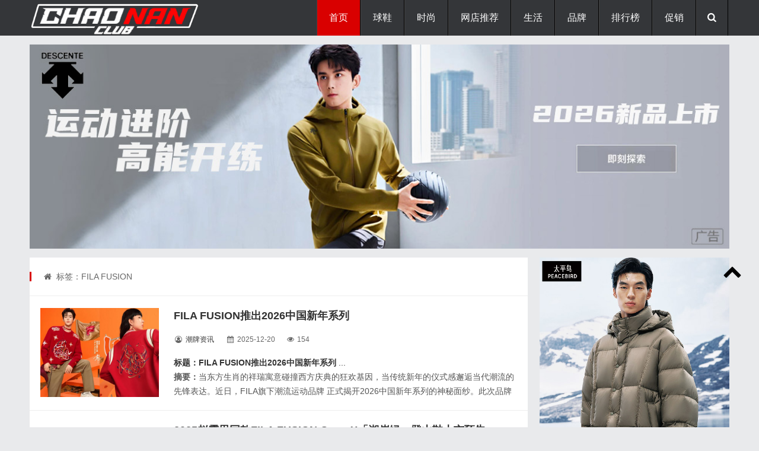

--- FILE ---
content_type: text/html; charset=utf-8
request_url: http://www.chaonanclub.com/tags.php?/FILA+FUSION/
body_size: 16990
content:
<!DOCTYPE html>
<html lang="zh-CN">
<head>
<meta http-equiv="Content-Type" content="text/html; charset=utf-8" />
<meta http-equiv="Cache-Control" content="no-transform"/>
<meta http-equiv="X-UA-Compatible" content="IE=edge,chrome=1"/>
<meta name="viewport" content="width=device-width, initial-scale=1.0, maximum-scale=1.0">
<title>FILA FUSION怎么样？FILA FUSION最新消息及FILA FUSION图片_潮男网 </title>
<meta name="keywords" content="FILA FUSION" />
<meta name="description" content="" />
<link rel="stylesheet" type="text/css" href="/skin/css/main.css" media="screen"/>
<link rel="stylesheet" href="/skin/css/fontello.css"/>
<!--[if IE 7]><link rel="stylesheet" href="/skin/css/fontello-ie7.css"><![endif]-->
<link rel="stylesheet" href="/skin/css/animate.css"/>
<!--[if lt IE 9]>
<script type="text/javascript" src="/skin/js/html5-css3.js"></script>
<![endif]-->
<script type="text/javascript" src="/skin/js/jquery-1.11.0.min.js"></script>
<link href="/skin/css/prettify.css" rel="stylesheet" type="text/css" />
<script src="/skin/js/prettify.js" type="text/javascript"></script>
<script src="/skin/js/common_tpl.js" type="text/javascript"></script>
<script type="text/javascript" src="/skin/js/wow.js"></script>
<script>new WOW().init();</script>
<script type="text/javascript" src="/skin/js/leonhere.js"></script>
<style type="text/css">
<!--
.STYLE2 {
	font-size: x-large;
	font-weight: bold;
}
.STYLE4 {font-size: 18px}
-->
</style>
</head>
<body>
<header class="header">

  <div class="inner">
     
    <div class="logo animated fadeInLeft"> 

      <p><a href="/index.html" title="潮男网|小众时尚网站-分享潮牌球鞋联名情报及品牌新品上市预告"><img src="/skin/img/logo.png" alt="潮男网|小众时尚网站-分享潮牌球鞋联名情报及品牌新品上市预告" width="275" height="55" border="0"/></a></p>
    </div>
    <div class="top-other">
      <ul>
        <li><i class="icon-menu"></i></li>
        <li><i class="icon-search"></i></li>


      </ul>
    </div>
    <nav class="nav">
      <div class="menu">
        <ul>
          <li class="current"><a href="/index.html" >首页</a> </li>
          <li class="common "><a href="/qiuxie/" >球鞋</a>
            <ul class="sub-nav">
            
              <li><a href="/lanqiuxie/">篮球鞋</a></li>
            
              <li><a href="/fanbuxie/">帆布鞋</a></li>
            
              <li><a href="/yundongxie/">运动鞋</a></li>
            
              <li><a href="/banxie/">板鞋</a></li>
            
              <li><a href="/paoxie/">跑鞋</a></li>
              
            </ul>
          </li><li class="common "><a href="/shishang/" >时尚</a>
            <ul class="sub-nav">
            
              <li><a href="/chaopaizixun/">潮牌资讯</a></li>
            
              <li><a href="/yundongzhuangbei/">运动户外</a></li>
            
              <li><a href="/chuanda/">潮流穿搭</a></li>
              
            </ul>
          </li><li class="common "><a href="/wangdiandaquan/" >网店推荐</a>
            <ul class="sub-nav">
            
              <li><a href="/shuangshiyihuodong/">好店推荐</a></li>
            
              <li><a href="/nvzhuangwangdian/">女装品牌网店</a></li>
            
              <li><a href="/chaopaiwangdian/">潮牌网店</a></li>
            
              <li><a href="/wangdiandaquan/nanzhuangwangdian/">男装品牌网店</a></li>
            
              <li><a href="/wangdiandaquan/yundongpindian/">运动品牌网店</a></li>
            
              <li><a href="/wangdiandaquan/shechipinpai/">奢侈品牌网店</a></li>
            
              <li><a href="/wangdiandaquan/xiexuewangdian/">鞋靴品牌网店</a></li>
            
              <li><a href="/wangdiandaquan/haitaowangdian/">海淘网店</a></li>
            
              <li><a href="/wangdiandaquan/huwaiwangdian/">户外品牌网店</a></li>
            
              <li><a href="/wangdiandaquan/wanbiaopinpaiwangdian/">腕表品牌网店</a></li>
            
              <li><a href="/shuangshiyihuodong/meizhuangpinpaiwangdian/">美妆品牌网店</a></li>
              
            </ul>
          </li><li class="common "><a href="/chaoliushenghuo/" >生活</a>
            <ul class="sub-nav">
            
              <li><a href="/wanbiao/">腕表</a></li>
            
              <li><a href="/keji/">科技</a></li>
            
              <li><a href="/qiche/">汽车</a></li>
            
              <li><a href="/tandian/">探店</a></li>
            
              <li><a href="/yinshi/">饮食</a></li>
            
              <li><a href="/jiaju/">家居</a></li>
            
              <li><a href="/yule/">娱乐</a></li>
            
              <li><a href="/wanwu/">玩物</a></li>
              
            </ul>
          </li><li class="common "><a href="/shangxun/" >品牌</a>
            <ul class="sub-nav">
            
              <li><a href="/pinpaixinwen/">品牌资讯</a></li>
            
              <li><a href="/shangxun/shangyecaijing/">商业财经</a></li>
            
              <li><a href="/xianchanghuodong/">活动现场</a></li>
            
              <li><a href="/xinpinfabu/">新品发布</a></li>
              
            </ul>
          </li><li class="common "><a href="/zhongcao/" >排行榜</a>
            <ul class="sub-nav">
            
              <li><a href="/paixingbang/">淘宝神店榜</a></li>
            
              <li><a href="/zhongcao/tianmiaobangdan/">天猫榜单</a></li>
              
            </ul>
          </li><li class="common "><a href="/zhongcao/xianshanghuodong/" >促销</a>
            <ul class="sub-nav">
            
              <li><a href="/zhongcao/xianshanghuodong/tianmiao/">天猫促销</a></li>
            
              <li><a href="/zhongcao/xianshanghuodong/jingdong/">京东促销</a></li>
            
              <li><a href="/zhongcao/xianshanghuodong/pinduoduo/">拼多多促销</a></li>
              
            </ul>
          </li> 
        </ul>
      </div>
    </nav>
    <div class="clear"></div>
  </div>
  

</header>
<div class="search-bg" >
  <div class="inner">
    <div class="search-form">
    <form name="formsearch" method="get" action="/plus/search.php">
        <input type="hidden" name="kwtype" value="0" />        
        <input type="text" class="s" name="q" id="q" value="" placeholder="输入关键词搜索..."/>
        <button type="submit" name="s"><i class="icon-search"></i></button>
      </form>
    </div>
    <div class="tagscloud"> <span>快捷搜索：</span> 　<a href='/plus/search.php?keyword=%E8%BF%AA%E6%A1%91%E7%89%B9'>迪桑特</a> 　<a href='/plus/search.php?keyword=%E4%BA%9A%E7%91%9F%E5%A3%AB'>亚瑟士</a> 　<a href='/plus/search.php?keyword=%E7%B4%A2%E5%BA%B7%E5%B0%BC'>索康尼</a> 　<a href='/plus/search.php?keyword=whoosis'>whoosis</a> 　<a href='/plus/search.php?keyword=%E9%AA%86%E9%A9%BC'>骆驼</a> 　<a href='/plus/search.php?keyword=medm'>medm</a> 　<a href='/plus/search.php?keyword=%E5%87%AF%E4%B9%90%E7%9F%B3'>凯乐石</a> 　<a href='/plus/search.php?keyword=bape'>bape</a>   </div>
  </div>
</div>
<div class="blank"></div>
<div class="inner topad animated fadeIn"> 
  <p align="center">
              <a href="/plus/view.php?aid=4020" target="_blank" rel="nofollow"><img src="/uploads/allimg/260117/2-26011G60139.jpg" /></a> </p>


</div>
<div class="inner container">
  <main class="main">
    <div class="content">
      <div class="breadcrumb"> <span> <i class="icon-home"></i> 标签：FILA FUSION</span> </div>
      <section class="section wow fadeIn">
        <div class="thumbnail"> <a href="/chaopaizixun/10044.html" title="FILA FUSION推出2026中国新年系列" target="_blank"><img src="/uploads/allimg/251220/2-251220163346.jpg" alt="FILA FUSION推出2026中国新年系列"/></a> </div>
        <h2><strong><a href="/chaopaizixun/10044.html" title="FILA FUSION推出2026中国新年系列" target="_blank" class="STYLE2 STYLE4">FILA FUSION推出2026中国新年系列</a> </strong></h2>
        <div class="postmeta"> <span><i class="icon-user-circle-o"></i> <a><a href="/chaopaizixun/" target="_blank" title="潮牌资讯">潮牌资讯</a></a></span> <span><i class="icon-calendar"></i>
          <time>2025-12-20</time>
          </span> <span><i class="icon-eye"></i> 154 </span></div>
        <div class="excerpt">
    <p><a href="/chaopaizixun/10044.html" target="_blank" title="当东方生肖的祥瑞寓意碰撞西方庆典的狂欢基因，当传统新年的仪式感邂逅当代潮流的先锋表达。近日，FILA旗下潮流运动品牌 正式揭开2026中国新年系列的神秘面纱。此次品牌特邀法国知名艺术家 Dimitri Rybaltchenko 联袂共创，以农历马年为灵感核心，将意大利锡耶纳赛马节的自由激情与东方文化中骏马象征的奋进精神深度交融，一场跨越国界的 贵气 美学对话就此启幕，为年轻一代打造兼具国际视野与奢华质感的新年摩登衣橱。 作为曾为 Herms、Dior、Fendi 等顶级奢侈品牌操刀的艺术家，Dimitri Rybaltchenko 为本次系列注入了独树一帜的创作视角。他跳出传统生肖设计的桎梏，让奔驰的缰绳挣脱固有印象，奔赴自由驰骋的旷野，将赛马节的竞技热血与庆典氛围，解构为流动的线条与鲜活的视觉符号。品牌标识 FILA FUSION 在他的匠心演绎下焕发新生，广场、骑手"><span class="STYLE8"><strong>标题：FILA FUSION推出2026中国新年系列</strong> ... </span></a><br />
	<strong>摘要：</strong>当东方生肖的祥瑞寓意碰撞西方庆典的狂欢基因，当传统新年的仪式感邂逅当代潮流的先锋表达。近日，FILA旗下潮流运动品牌 正式揭开2026中国新年系列的神秘面纱。此次品牌特邀法国知名艺术家 Dimitri Rybaltchenko 联袂共创，以农历马年为灵感核心，将意大利锡耶纳赛马节的自由激情与东方文化中骏马象征的奋进精神深度交融，一场跨越国界的 贵气 美学对话就此启幕，为年轻一代打造兼具国际视野与奢华质感的新年摩登衣橱。 作为曾为 Herms、Dior、Fendi 等顶级奢侈品牌操刀的艺术家，Dimitri Rybaltchenko 为本次系列注入了独树一帜的创作视角。他跳出传统生肖设计的桎梏，让奔驰的缰绳挣脱固有印象，奔赴自由驰骋的旷野，将赛马节的竞技热血与庆典氛围，解构为流动的线条与鲜活的视觉符号。品牌标识 FILA FUSION 在他的匠心演绎下焕发新生，广场、骑手 

        </div>
      </section><section class="section wow fadeIn">
        <div class="thumbnail"> <a href="/yundongxie/9396.html" title="2025赵露思同款FILA FUSION ComoX「湖岸绿」登山鞋上市预告" target="_blank"><img src="/uploads/allimg/250913/2-250913120P5.jpg" alt="2025赵露思同款FILA FUSION ComoX「湖岸绿」登山鞋上市预告"/></a> </div>
        <h2><strong><a href="/yundongxie/9396.html" title="2025赵露思同款FILA FUSION ComoX「湖岸绿」登山鞋上市预告" target="_blank" class="STYLE2 STYLE4">2025赵露思同款FILA FUSION ComoX「湖岸绿」登山鞋上市预告</a> </strong></h2>
        <div class="postmeta"> <span><i class="icon-user-circle-o"></i> <a><a href="/yundongxie/" target="_blank" title="运动鞋">运动鞋</a></a></span> <span><i class="icon-calendar"></i>
          <time>2025-09-13</time>
          </span> <span><i class="icon-eye"></i> 227 </span></div>
        <div class="excerpt">
    <p><a href="/yundongxie/9396.html" target="_blank" title="9月14日，FILA「斐乐」旗下潮流支线 FILA FUSION 2025年全新赵露思同款「湖岸绿」配色 ComoX 系列湖系户外鞋将登陆品牌天猫官方旗舰店发售。这款鞋不仅是全球知名设计师 ROBBIE FULLER 加盟 FILA FUSI"><span class="STYLE8"><strong>标题：2025赵露思同款FILA FUSION ComoX「湖岸绿」登山鞋上市预告</strong> ... </span></a><br />
	<strong>摘要：</strong>9月14日，FILA「斐乐」旗下潮流支线 FILA FUSION 2025年全新赵露思同款「湖岸绿」配色 ComoX 系列湖系户外鞋将登陆品牌天猫官方旗舰店发售。这款鞋不仅是全球知名设计师 ROBBIE FULLER 加盟 FILA FUSI 

        </div>
      </section><section class="section wow fadeIn">
        <div class="thumbnail"> <a href="/yundongxie/9360.html" title="FILA FUSION熔岩鞋怎么样？值得买吗？" target="_blank"><img src="/uploads/allimg/250910/2-250910151317.jpg" alt="FILA FUSION熔岩鞋怎么样？值得买吗？"/></a> </div>
        <h2><strong><a href="/yundongxie/9360.html" title="FILA FUSION熔岩鞋怎么样？值得买吗？" target="_blank" class="STYLE2 STYLE4">FILA FUSION熔岩鞋怎么样？值得买吗？</a> </strong></h2>
        <div class="postmeta"> <span><i class="icon-user-circle-o"></i> <a><a href="/yundongxie/" target="_blank" title="运动鞋">运动鞋</a></a></span> <span><i class="icon-calendar"></i>
          <time>2025-09-10</time>
          </span> <span><i class="icon-eye"></i> 314 </span></div>
        <div class="excerpt">
    <p><a href="/yundongxie/9360.html" target="_blank" title="FILA「斐乐」旗下潮流子品牌FILA FUSION打造的户外越野潮鞋QD96熔岩鞋自上市以来受到不少学生党们的关注，目前其在品牌天猫官方旗舰店的单店销量已经达到2000+。那么FILA FUSION熔岩鞋到底 怎么样，值得买吗？大家先跟随小编一起来认识下这双潮鞋吧。 友情提示 ：入手链接在文末，不知道去哪买的小伙伴可点击文末的按钮即可获取链接~！ 潮流鞋履的 出圈密码，从来离不开 经典传承 与 创新表达 的平衡，QD96 熔岩鞋恰好精准踩中了这一痛点。 其设计根基深植于 FILA 的历史档案 以 1996 年经典跑步鞋款 QUAD 为原型，保留了那个年代标志性的流畅廓形：略宽的鞋头、利落的鞋身线条，自带 90 年代运动风潮的怀旧滤镜，轻松适配当下年轻人追捧的 复古回潮 审美。而真正让它跳出 普通复古鞋 框架的，是贯穿始终的 火山灵感 设计。 鞋面处的圆形标识并非随"><span class="STYLE8"><strong>标题：FILA FUSION熔岩鞋怎么样？值得买吗？</strong> ... </span></a><br />
	<strong>摘要：</strong>FILA「斐乐」旗下潮流子品牌FILA FUSION打造的户外越野潮鞋QD96熔岩鞋自上市以来受到不少学生党们的关注，目前其在品牌天猫官方旗舰店的单店销量已经达到2000+。那么FILA FUSION熔岩鞋到底 怎么样，值得买吗？大家先跟随小编一起来认识下这双潮鞋吧。 友情提示 ：入手链接在文末，不知道去哪买的小伙伴可点击文末的按钮即可获取链接~！ 潮流鞋履的 出圈密码，从来离不开 经典传承 与 创新表达 的平衡，QD96 熔岩鞋恰好精准踩中了这一痛点。 其设计根基深植于 FILA 的历史档案 以 1996 年经典跑步鞋款 QUAD 为原型，保留了那个年代标志性的流畅廓形：略宽的鞋头、利落的鞋身线条，自带 90 年代运动风潮的怀旧滤镜，轻松适配当下年轻人追捧的 复古回潮 审美。而真正让它跳出 普通复古鞋 框架的，是贯穿始终的 火山灵感 设计。 鞋面处的圆形标识并非随 

        </div>
      </section><section class="section wow fadeIn">
        <div class="thumbnail"> <a href="/chuanda/9030.html" title="FILA FUSION新品：赵露思、章昊演绎URBAN TECH系列新机服" target="_blank"><img src="/uploads/allimg/250806/2-250P60Z420.jpg" alt="FILA FUSION新品：赵露思、章昊演绎URBAN TECH系列新机服"/></a> </div>
        <h2><strong><a href="/chuanda/9030.html" title="FILA FUSION新品：赵露思、章昊演绎URBAN TECH系列新机服" target="_blank" class="STYLE2 STYLE4">FILA FUSION新品：赵露思、章昊演绎URBAN TECH系列新机服</a> </strong></h2>
        <div class="postmeta"> <span><i class="icon-user-circle-o"></i> <a><a href="/chuanda/" target="_blank" title="潮流穿搭">潮流穿搭</a></a></span> <span><i class="icon-calendar"></i>
          <time>2025-08-06</time>
          </span> <span><i class="icon-eye"></i> 178 </span></div>
        <div class="excerpt">
    <p><a href="/chuanda/9030.html" target="_blank" title="2025年7月29日，FILA 旗下潮流运动品牌 FILA FUSION 全新 URBAN TECH 系列重磅登场。赵露思与章昊的联袂演绎，不仅让新机服与机能伞裤成为焦点，更以「都市机能风」的革新表达，重新定义了潮流与功能的融合边界。 友情提示 ：入手链接在文末，不知道去哪买的小伙伴可点击文末的按钮即可获取链接~！ FILA FUSION代言人赵露思演绎URBAN TECH系列新机服 传统机能风总难逃「硬核工具感」的桎梏，而 URBAN TECH 系列的新机服，率先撕开了这条刻板裂缝。以「弧形拼色」为视觉锚点，流动的色彩线条打破了机能单品的冷硬基调，让科技感与街头潮味产生奇妙化学反应 这不是简单的服装设计，而是为都市探索者量身打造的「多场景作战装备」。 FILA FUSION潮流品牌大使章昊演绎URBAN TECH系列新机服 面料的选择堪称教科书级别的「科技赋能」：男款新机服采用 CORDURA 科技"><span class="STYLE8"><strong>标题：FILA FUSION新品：赵露思、章昊演绎URBAN TECH系列新机服</strong> ... </span></a><br />
	<strong>摘要：</strong>2025年7月29日，FILA 旗下潮流运动品牌 FILA FUSION 全新 URBAN TECH 系列重磅登场。赵露思与章昊的联袂演绎，不仅让新机服与机能伞裤成为焦点，更以「都市机能风」的革新表达，重新定义了潮流与功能的融合边界。 友情提示 ：入手链接在文末，不知道去哪买的小伙伴可点击文末的按钮即可获取链接~！ FILA FUSION代言人赵露思演绎URBAN TECH系列新机服 传统机能风总难逃「硬核工具感」的桎梏，而 URBAN TECH 系列的新机服，率先撕开了这条刻板裂缝。以「弧形拼色」为视觉锚点，流动的色彩线条打破了机能单品的冷硬基调，让科技感与街头潮味产生奇妙化学反应 这不是简单的服装设计，而是为都市探索者量身打造的「多场景作战装备」。 FILA FUSION潮流品牌大使章昊演绎URBAN TECH系列新机服 面料的选择堪称教科书级别的「科技赋能」：男款新机服采用 CORDURA 科技 

        </div>
      </section><section class="section wow fadeIn">
        <div class="thumbnail"> <a href="/paoxie/8725.html" title="斐乐新鞋：2025秋季新款GLACIER冰川系列越野跑鞋上市" target="_blank"><img src="/uploads/allimg/250711/2-250G1110526.jpg" alt="斐乐新鞋：2025秋季新款GLACIER冰川系列越野跑鞋上市"/></a> </div>
        <h2><strong><a href="/paoxie/8725.html" title="斐乐新鞋：2025秋季新款GLACIER冰川系列越野跑鞋上市" target="_blank" class="STYLE2 STYLE4">斐乐新鞋：2025秋季新款GLACIER冰川系列越野跑鞋上市</a> </strong></h2>
        <div class="postmeta"> <span><i class="icon-user-circle-o"></i> <a><a href="/paoxie/" target="_blank" title="跑鞋">跑鞋</a></a></span> <span><i class="icon-calendar"></i>
          <time>2025-07-11</time>
          </span> <span><i class="icon-eye"></i> 157 </span></div>
        <div class="excerpt">
    <p><a href="/paoxie/8725.html" target="_blank" title="7月10日，FILA「斐乐」旗下潮牌线 FILA FUSION 打造的2025 年秋季新款 GLACIER 冰川系列越野跑鞋正式上架发售！这双鞋一上架就自带话题，毕竟它可是用 潮酷无界 的设计，把街头穿搭的可能性玩出了新花样。 友情提示 ：入手链接在文末，不知道去哪买的小伙伴可点击文末的按钮即可获取链接~！ 要说这双鞋最吸睛的地方，还得从设计灵感说起。设计师们盯着户外冰川地貌里的各种自然元素找灵感，硬是把冰川的灵动和硬朗揉进了鞋子里。颜色搭配更是绝了。主色调用了薰衣草紫，一眼看去就很抓眼球；再配上酷黑、浅灰和亮橙，几种颜色撞在一起，层次感立马出来了，潮流范儿足足的。你看那紫色的网布鞋面，像蒙了层 呼吸感滤镜，又通透又轻盈，透气性能没话说；鞋头盖着浅灰的磨砂皮革，不光耐磨，还多了份质感，像给双脚加了层 防护甲；黑色框"><span class="STYLE8"><strong>标题：斐乐新鞋：2025秋季新款GLACIER冰川系列越野跑鞋上市</strong> ... </span></a><br />
	<strong>摘要：</strong>7月10日，FILA「斐乐」旗下潮牌线 FILA FUSION 打造的2025 年秋季新款 GLACIER 冰川系列越野跑鞋正式上架发售！这双鞋一上架就自带话题，毕竟它可是用 潮酷无界 的设计，把街头穿搭的可能性玩出了新花样。 友情提示 ：入手链接在文末，不知道去哪买的小伙伴可点击文末的按钮即可获取链接~！ 要说这双鞋最吸睛的地方，还得从设计灵感说起。设计师们盯着户外冰川地貌里的各种自然元素找灵感，硬是把冰川的灵动和硬朗揉进了鞋子里。颜色搭配更是绝了。主色调用了薰衣草紫，一眼看去就很抓眼球；再配上酷黑、浅灰和亮橙，几种颜色撞在一起，层次感立马出来了，潮流范儿足足的。你看那紫色的网布鞋面，像蒙了层 呼吸感滤镜，又通透又轻盈，透气性能没话说；鞋头盖着浅灰的磨砂皮革，不光耐磨，还多了份质感，像给双脚加了层 防护甲；黑色框 

        </div>
      </section><section class="section wow fadeIn">
        <div class="thumbnail"> <a href="/chaopaizixun/7877.html" title="FILA FUSION x DUCATI联名系列震撼发布" target="_blank"><img src="/uploads/allimg/250326/2-250326125517.jpg" alt="FILA FUSION x DUCATI联名系列震撼发布"/></a> </div>
        <h2><strong><a href="/chaopaizixun/7877.html" title="FILA FUSION x DUCATI联名系列震撼发布" target="_blank" class="STYLE2 STYLE4">FILA FUSION x DUCATI联名系列震撼发布</a> </strong></h2>
        <div class="postmeta"> <span><i class="icon-user-circle-o"></i> <a><a href="/chaopaizixun/" target="_blank" title="潮牌资讯">潮牌资讯</a></a></span> <span><i class="icon-calendar"></i>
          <time>2025-03-26</time>
          </span> <span><i class="icon-eye"></i> 210 </span></div>
        <div class="excerpt">
    <p><a href="/chaopaizixun/7877.html" target="_blank" title="潮流运动品牌FILA FUSION正式揭晓其先锋线EXTREME RED的跨界企划，携手意大利顶级摩托车品牌DUCATI推出限量联名系列。此次合作将赛道基因与都市潮流完美融合，以极具颠覆性的设计语言打造出涵盖鞋履、服饰及配饰的全品类单品，标志着FILA FUSION正式进军先锋时尚领域。 作为FILA旗下的潮流支线，FILA FUSION始终秉持经典运动美学功能性设计的核心理念。面对年轻化、多元化的消费趋势，品牌特别推出EXTREME RED先锋线，旨在通过大胆创新的设计与前沿面料技术，为Z世代消费者提供兼具运动性能与高端质感的潮流装备。此次与DUCATI的跨界合作，正是FILA FUSION先锋赛道战略的重要里程碑。 此次联名系列深度融合了DUCATI标志性的赛道元素与FILA FUSION的美学基因。鞋款采用不对称解构设计，将DUCATI经典红黑配色与碳纤维纹理相结合，搭载ENERGYMAX缓震中底，实现运动"><span class="STYLE8"><strong>标题：FILA FUSION x DUCATI联名系列震撼发布</strong> ... </span></a><br />
	<strong>摘要：</strong>潮流运动品牌FILA FUSION正式揭晓其先锋线EXTREME RED的跨界企划，携手意大利顶级摩托车品牌DUCATI推出限量联名系列。此次合作将赛道基因与都市潮流完美融合，以极具颠覆性的设计语言打造出涵盖鞋履、服饰及配饰的全品类单品，标志着FILA FUSION正式进军先锋时尚领域。 作为FILA旗下的潮流支线，FILA FUSION始终秉持经典运动美学功能性设计的核心理念。面对年轻化、多元化的消费趋势，品牌特别推出EXTREME RED先锋线，旨在通过大胆创新的设计与前沿面料技术，为Z世代消费者提供兼具运动性能与高端质感的潮流装备。此次与DUCATI的跨界合作，正是FILA FUSION先锋赛道战略的重要里程碑。 此次联名系列深度融合了DUCATI标志性的赛道元素与FILA FUSION的美学基因。鞋款采用不对称解构设计，将DUCATI经典红黑配色与碳纤维纹理相结合，搭载ENERGYMAX缓震中底，实现运动 

        </div>
      </section><section class="section wow fadeIn">
        <div class="thumbnail"> <a href="/pinpaixinwen/7760.html" title="FILA FUSION官宣章昊成为潮流品牌大使" target="_blank"><img src="/uploads/allimg/250312/2-250312131342.jpg" alt="FILA FUSION官宣章昊成为潮流品牌大使"/></a> </div>
        <h2><strong><a href="/pinpaixinwen/7760.html" title="FILA FUSION官宣章昊成为潮流品牌大使" target="_blank" class="STYLE2 STYLE4">FILA FUSION官宣章昊成为潮流品牌大使</a> </strong></h2>
        <div class="postmeta"> <span><i class="icon-user-circle-o"></i> <a><a href="/pinpaixinwen/" target="_blank" title="品牌资讯">品牌资讯</a></a></span> <span><i class="icon-calendar"></i>
          <time>2025-03-12</time>
          </span> <span><i class="icon-eye"></i> 407 </span></div>
        <div class="excerpt">
    <p><a href="/pinpaixinwen/7760.html" target="_blank" title="近日，FILA FUSION官方宣布新生代全能偶像章昊加入其潮流大家庭，担任潮流品牌大使，并携手发布URBAN TECH系列新一季「溪」有人类大片。 作为首位在韩国C位出道的中国艺人，章昊在国际舞台上备受瞩目，以其音乐与舞台上的全能ACE魅力，与FILA FUSION探索都市潮流的理念不谋而合。此次合作，也是章昊首个个人服饰类代言，两者的结合，完美诠释了「STAY IN FUSION 万变因我」的品牌精神。 FILA FUSION自2023年推出URBAN TECH新机服系列，通过探索都市青年的生活方式与潮流需求，强化了「潮流穿搭+功能性」的新机能赛道。本季新品以「溪」有人类为主题，将探索精神与Z世代的潮流态度巧妙融合，为年轻消费者打造自由表达的潮流轻户外体验。 章昊身着URBAN TECH「溪」有套装搭配BUZZARD II陨石鞋2代，演绎春日潮流机能感。新品采用DERMIZAX防水透湿科技，确保在雨水"><span class="STYLE8"><strong>标题：FILA FUSION官宣章昊成为潮流品牌大使</strong> ... </span></a><br />
	<strong>摘要：</strong>近日，FILA FUSION官方宣布新生代全能偶像章昊加入其潮流大家庭，担任潮流品牌大使，并携手发布URBAN TECH系列新一季「溪」有人类大片。 作为首位在韩国C位出道的中国艺人，章昊在国际舞台上备受瞩目，以其音乐与舞台上的全能ACE魅力，与FILA FUSION探索都市潮流的理念不谋而合。此次合作，也是章昊首个个人服饰类代言，两者的结合，完美诠释了「STAY IN FUSION 万变因我」的品牌精神。 FILA FUSION自2023年推出URBAN TECH新机服系列，通过探索都市青年的生活方式与潮流需求，强化了「潮流穿搭+功能性」的新机能赛道。本季新品以「溪」有人类为主题，将探索精神与Z世代的潮流态度巧妙融合，为年轻消费者打造自由表达的潮流轻户外体验。 章昊身着URBAN TECH「溪」有套装搭配BUZZARD II陨石鞋2代，演绎春日潮流机能感。新品采用DERMIZAX防水透湿科技，确保在雨水 

        </div>
      </section><section class="section wow fadeIn">
        <div class="thumbnail"> <a href="/yundongxie/6641.html" title="未来感潮鞋！全新FILA FUSION TI-22异钛鞋上市" target="_blank"><img src="/uploads/allimg/231207/2-23120G32608.jpg" alt="未来感潮鞋！全新FILA FUSION TI-22异钛鞋上市"/></a> </div>
        <h2><strong><a href="/yundongxie/6641.html" title="未来感潮鞋！全新FILA FUSION TI-22异钛鞋上市" target="_blank" class="STYLE2 STYLE4">未来感潮鞋！全新FILA FUSION TI-22异钛鞋上市</a> </strong></h2>
        <div class="postmeta"> <span><i class="icon-user-circle-o"></i> <a><a href="/yundongxie/" target="_blank" title="运动鞋">运动鞋</a></a></span> <span><i class="icon-calendar"></i>
          <time>2023-12-07</time>
          </span> <span><i class="icon-eye"></i> 288 </span></div>
        <div class="excerpt">
    <p><a href="/yundongxie/6641.html" target="_blank" title="FILA FUSION TI-22异钛鞋多少钱？值得买吗？ 运动时尚品牌 FILA FUSION 全新潮鞋TI-22 迎来上架发售。 这双FILA FUSION TI-22 异钛鞋以未来建筑与飞船流线方圆造型为灵感，用简洁线条打造机械的金属质感，独具先锋机能美学，演绎超现实未来主义风格。 TI 钛是 T1-22 异钛鞋透过设计语言演绎的关键元素，TI 钛元素柔韧可变型且具有光泽质感，超高融合度使其几乎可融合任何金属，与 FILA FUSION STAY IN FUSION 万变因我，多元融合的品牌理念充分契合。 该款FILA FUSION TI-22 异钛鞋将有多达 6 款配色可选，包括：迷踪绿、光轮绿、幻光粉、废墟棕、湮灭黑、圣诞色；其中，迷踪绿与幻光粉融入了奇幻夜光特效，完美诠释对于未来感潮鞋的更多想象，并给穿搭赋予丰富的可能性。 FILA FUSION TI-22 异钛鞋整体造型以充满幻想的钛基生物骨架为基础，围绕机械骨架的交错重组大胆"><span class="STYLE8"><strong>标题：未来感潮鞋！全新FILA FUSION TI-22异钛鞋上市</strong> ... </span></a><br />
	<strong>摘要：</strong>FILA FUSION TI-22异钛鞋多少钱？值得买吗？ 运动时尚品牌 FILA FUSION 全新潮鞋TI-22 迎来上架发售。 这双FILA FUSION TI-22 异钛鞋以未来建筑与飞船流线方圆造型为灵感，用简洁线条打造机械的金属质感，独具先锋机能美学，演绎超现实未来主义风格。 TI 钛是 T1-22 异钛鞋透过设计语言演绎的关键元素，TI 钛元素柔韧可变型且具有光泽质感，超高融合度使其几乎可融合任何金属，与 FILA FUSION STAY IN FUSION 万变因我，多元融合的品牌理念充分契合。 该款FILA FUSION TI-22 异钛鞋将有多达 6 款配色可选，包括：迷踪绿、光轮绿、幻光粉、废墟棕、湮灭黑、圣诞色；其中，迷踪绿与幻光粉融入了奇幻夜光特效，完美诠释对于未来感潮鞋的更多想象，并给穿搭赋予丰富的可能性。 FILA FUSION TI-22 异钛鞋整体造型以充满幻想的钛基生物骨架为基础，围绕机械骨架的交错重组大胆 

        </div>
      </section><section class="section wow fadeIn">
        <div class="thumbnail"> <a href="/chuanda/5830.html" title="丁禹兮少年感穿搭！多巴胺男孩上线" target="_blank"><img src="/uploads/allimg/230709/2-230F91P511.jpg" alt="丁禹兮少年感穿搭！多巴胺男孩上线"/></a> </div>
        <h2><strong><a href="/chuanda/5830.html" title="丁禹兮少年感穿搭！多巴胺男孩上线" target="_blank" class="STYLE2 STYLE4">丁禹兮少年感穿搭！多巴胺男孩上线</a> </strong></h2>
        <div class="postmeta"> <span><i class="icon-user-circle-o"></i> <a><a href="/chuanda/" target="_blank" title="潮流穿搭">潮流穿搭</a></a></span> <span><i class="icon-calendar"></i>
          <time>2023-07-09</time>
          </span> <span><i class="icon-eye"></i> 660 </span></div>
        <div class="excerpt">
    <p><a href="/chuanda/5830.html" target="_blank" title="男生多巴胺穿搭怎么穿更好看？今日丁禹兮多巴胺着装带你活力一夏。 清爽的夏日气息，打造舒适视觉感，属于少年的青春活力感扑面而来，这是谁的初恋男友。 服饰：FILAFUSION印花短袖衬衫"><span class="STYLE8"><strong>标题：丁禹兮少年感穿搭！多巴胺男孩上线</strong> ... </span></a><br />
	<strong>摘要：</strong>男生多巴胺穿搭怎么穿更好看？今日丁禹兮多巴胺着装带你活力一夏。 清爽的夏日气息，打造舒适视觉感，属于少年的青春活力感扑面而来，这是谁的初恋男友。 服饰：FILAFUSION印花短袖衬衫 

        </div>
      </section><section class="section wow fadeIn">
        <div class="thumbnail"> <a href="/chaopaizixun/5445.html" title="FILA FUSION和White Mountaineering全新联名系列曝光" target="_blank"><img src="/uploads/allimg/210325/2-210325204334.jpg" alt="FILA FUSION和White Mountaineering全新联名系列曝光"/></a> </div>
        <h2><strong><a href="/chaopaizixun/5445.html" title="FILA FUSION和White Mountaineering全新联名系列曝光" target="_blank" class="STYLE2 STYLE4">FILA FUSION和White Mountaineering全新联名系列曝光</a> </strong></h2>
        <div class="postmeta"> <span><i class="icon-user-circle-o"></i> <a><a href="/chaopaizixun/" target="_blank" title="潮牌资讯">潮牌资讯</a></a></span> <span><i class="icon-calendar"></i>
          <time>2021-03-25</time>
          </span> <span><i class="icon-eye"></i> 145 </span></div>
        <div class="excerpt">
    <p><a href="/chaopaizixun/5445.html" target="_blank" title="2021年3月25日报道： FILA FUSION「斐乐旗下潮流运动品牌」与White Mountaineering「日本户外品牌」联手合作将推出全新联名系列。 本次联名系列，从White Mountaineering品牌主理人相泽阳介对足球的热爱出发，在80年代的足球海报中汲取灵感，带来全新的街头系列，将运动竞技精神融入潮流，街头即是潮流竞技场，别具一格赢得潮流C位，助力Z世代街头玩咖#制胜潮流场# 。 FILA代言人蔡徐坤上身演绎潮流制胜风 此次FILA FUSION x White Mountaineering联名系列，通过运用插肩袖、V领、材质拼接等手法，展现灵感系列，结合意大利浪漫风格的FILA满印图案，以及日系特有的潮流版型，通过经典的黑、白、卡其色，结合创新设计的球队徽章作为细节点缀，完美融合时尚街头潮流感与足球文化，将实穿主义与复古文化相结合，带来全新潮流制胜风格。 此次联名系列运用了更多女性"><span class="STYLE8"><strong>标题：FILA FUSION和White Mountaineering全新联名系列曝光</strong> ... </span></a><br />
	<strong>摘要：</strong>2021年3月25日报道： FILA FUSION「斐乐旗下潮流运动品牌」与White Mountaineering「日本户外品牌」联手合作将推出全新联名系列。 本次联名系列，从White Mountaineering品牌主理人相泽阳介对足球的热爱出发，在80年代的足球海报中汲取灵感，带来全新的街头系列，将运动竞技精神融入潮流，街头即是潮流竞技场，别具一格赢得潮流C位，助力Z世代街头玩咖#制胜潮流场# 。 FILA代言人蔡徐坤上身演绎潮流制胜风 此次FILA FUSION x White Mountaineering联名系列，通过运用插肩袖、V领、材质拼接等手法，展现灵感系列，结合意大利浪漫风格的FILA满印图案，以及日系特有的潮流版型，通过经典的黑、白、卡其色，结合创新设计的球队徽章作为细节点缀，完美融合时尚街头潮流感与足球文化，将实穿主义与复古文化相结合，带来全新潮流制胜风格。 此次联名系列运用了更多女性 

        </div>
      </section><section class="section wow fadeIn">
        <div class="thumbnail"> <a href="/fanbuxie/5236.html" title="FILA FUSION发布全新POP系列帆布鞋" target="_blank"><img src="/uploads/allimg/210308/2-21030QJ358-51-lp.jpg" alt="FILA FUSION发布全新POP系列帆布鞋"/></a> </div>
        <h2><strong><a href="/fanbuxie/5236.html" title="FILA FUSION发布全新POP系列帆布鞋" target="_blank" class="STYLE2 STYLE4">FILA FUSION发布全新POP系列帆布鞋</a> </strong></h2>
        <div class="postmeta"> <span><i class="icon-user-circle-o"></i> <a><a href="/fanbuxie/" target="_blank" title="帆布鞋">帆布鞋</a></a></span> <span><i class="icon-calendar"></i>
          <time>2021-03-08</time>
          </span> <span><i class="icon-eye"></i> 152 </span></div>
        <div class="excerpt">
    <p><a href="/fanbuxie/5236.html" target="_blank" title="2021年3月8日报道： FILA FUSION正式推出全新POP鞋款，打造轻质舒适的潮流帆布鞋，从街头滑板运动中的点板动作获取灵感，将滑板运动中的街头精神理念运用到鞋款设计中，彰显无味常规、突破自我的精神理念。助力新时代青年们摆脱冬季沉重臃肿，肆意滑向阳光街头，舒适轻玩！ FILA FUSION POP鞋款不仅将街头滑板运动中的点板动作融入FILA FUSION品牌潮流运动风格中，更是将滑板运动"><span class="STYLE8"><strong>标题：FILA FUSION发布全新POP系列帆布鞋</strong> ... </span></a><br />
	<strong>摘要：</strong>2021年3月8日报道： FILA FUSION正式推出全新POP鞋款，打造轻质舒适的潮流帆布鞋，从街头滑板运动中的点板动作获取灵感，将滑板运动中的街头精神理念运用到鞋款设计中，彰显无味常规、突破自我的精神理念。助力新时代青年们摆脱冬季沉重臃肿，肆意滑向阳光街头，舒适轻玩！ FILA FUSION POP鞋款不仅将街头滑板运动中的点板动作融入FILA FUSION品牌潮流运动风格中，更是将滑板运动 

        </div>
      </section><section class="section wow fadeIn">
        <div class="thumbnail"> <a href="/yundongzhuangbei/5063.html" title="FILA FUSION发布全新滑板系列及服饰" target="_blank"><img src="/uploads/allimg/210224/2-2102241P542.jpg" alt="FILA FUSION发布全新滑板系列及服饰"/></a> </div>
        <h2><strong><a href="/yundongzhuangbei/5063.html" title="FILA FUSION发布全新滑板系列及服饰" target="_blank" class="STYLE2 STYLE4">FILA FUSION发布全新滑板系列及服饰</a> </strong></h2>
        <div class="postmeta"> <span><i class="icon-user-circle-o"></i> <a><a href="/yundongzhuangbei/" target="_blank" title="运动户外">运动户外</a></a></span> <span><i class="icon-calendar"></i>
          <time>2021-02-24</time>
          </span> <span><i class="icon-eye"></i> 179 </span></div>
        <div class="excerpt">
    <p><a href="/yundongzhuangbei/5063.html" target="_blank" title="2021年2月24日报道： FILA FUSION 正式发布全新滑板系列，打造2021春季最吸睛的搭配心机！本次FILA FUSION滑板系列聚焦莫阿布沙漠，将莫阿布的户外和山地作为设计元素，融入品牌运动潮流基因，以滑板运动挑战自我的精神为灵感，打造千禧一代的机能运动穿搭新风潮！ 本季FILA FUSION滑板系列服饰加入莫阿布沙漠沿途金色的阳光，翠绿的棕榈树及仙人掌等设计元素，将鲜艳明亮的翠绿色与橙黄色相结合，一扫冬天的沉闷气氛，完美地将滑板运动精神与亲近自然、融入自然的清新感相结合。 FILA FUSION全新滑板系列设计延续了品牌一贯的运动潮流风格，将运动性与机能风完美融合。女装部分的抽带设计凸显腰身，增强视觉冲击力，show出长板腰! 多功能口袋兼具设计感与实用性，增加服装机能。 FILA FUSION全新滑板系列为长板爱好者带来丰富穿搭选择，show出长板"><span class="STYLE8"><strong>标题：FILA FUSION发布全新滑板系列及服饰</strong> ... </span></a><br />
	<strong>摘要：</strong>2021年2月24日报道： FILA FUSION 正式发布全新滑板系列，打造2021春季最吸睛的搭配心机！本次FILA FUSION滑板系列聚焦莫阿布沙漠，将莫阿布的户外和山地作为设计元素，融入品牌运动潮流基因，以滑板运动挑战自我的精神为灵感，打造千禧一代的机能运动穿搭新风潮！ 本季FILA FUSION滑板系列服饰加入莫阿布沙漠沿途金色的阳光，翠绿的棕榈树及仙人掌等设计元素，将鲜艳明亮的翠绿色与橙黄色相结合，一扫冬天的沉闷气氛，完美地将滑板运动精神与亲近自然、融入自然的清新感相结合。 FILA FUSION全新滑板系列设计延续了品牌一贯的运动潮流风格，将运动性与机能风完美融合。女装部分的抽带设计凸显腰身，增强视觉冲击力，show出长板腰! 多功能口袋兼具设计感与实用性，增加服装机能。 FILA FUSION全新滑板系列为长板爱好者带来丰富穿搭选择，show出长板 

        </div>
      </section><section class="section wow fadeIn">
        <div class="thumbnail"> <a href="/chaopaizixun/5029.html" title="FILA FUSION by Kōki联名系列曝光" target="_blank"><img src="/uploads/allimg/210222/2-2102221H550.jpg" alt="FILA FUSION by Kōki联名系列曝光"/></a> </div>
        <h2><strong><a href="/chaopaizixun/5029.html" title="FILA FUSION by Kōki联名系列曝光" target="_blank" class="STYLE2 STYLE4">FILA FUSION by Kōki联名系列曝光</a> </strong></h2>
        <div class="postmeta"> <span><i class="icon-user-circle-o"></i> <a><a href="/chaopaizixun/" target="_blank" title="潮牌资讯">潮牌资讯</a></a></span> <span><i class="icon-calendar"></i>
          <time>2021-02-22</time>
          </span> <span><i class="icon-eye"></i> 248 </span></div>
        <div class="excerpt">
    <p><a href="/chaopaizixun/5029.html" target="_blank" title="2021年2月22日报道： 由FILA 潮流运动代言人Kōki「木村拓哉女儿」亲自参与设计的FILA FUSION by Kōki联名系列曝光。 该联名系列选取意大利亚历山德里亚市西西里岛上艺术家Gue改造的球场为灵感来源。 Gue仅用简单的线条和大胆的色块，就在球场上描绘出新的激情和富有韵律的生命力。 充分诠释Kōki,此次高甜助攻设计理念，联名款上身，投篮得分，释放球场甜心魅力。 FILA FUSION by Kok"><span class="STYLE8"><strong>标题：FILA FUSION by Kōki联名系列曝光</strong> ... </span></a><br />
	<strong>摘要：</strong>2021年2月22日报道： 由FILA 潮流运动代言人Kōki「木村拓哉女儿」亲自参与设计的FILA FUSION by Kōki联名系列曝光。 该联名系列选取意大利亚历山德里亚市西西里岛上艺术家Gue改造的球场为灵感来源。 Gue仅用简单的线条和大胆的色块，就在球场上描绘出新的激情和富有韵律的生命力。 充分诠释Kōki,此次高甜助攻设计理念，联名款上身，投篮得分，释放球场甜心魅力。 FILA FUSION by Kok 

        </div>
      </section><section class="section wow fadeIn">
        <div class="thumbnail"> <a href="/yundongzhuangbei/4895.html" title="FILA FUSION 2021全新棒球运动系列发布" target="_blank"><img src="/uploads/allimg/210122/2-210122204643.jpg" alt="FILA FUSION 2021全新棒球运动系列发布"/></a> </div>
        <h2><strong><a href="/yundongzhuangbei/4895.html" title="FILA FUSION 2021全新棒球运动系列发布" target="_blank" class="STYLE2 STYLE4">FILA FUSION 2021全新棒球运动系列发布</a> </strong></h2>
        <div class="postmeta"> <span><i class="icon-user-circle-o"></i> <a><a href="/yundongzhuangbei/" target="_blank" title="运动户外">运动户外</a></a></span> <span><i class="icon-calendar"></i>
          <time>2021-01-22</time>
          </span> <span><i class="icon-eye"></i> 252 </span></div>
        <div class="excerpt">
    <p><a href="/yundongzhuangbei/4895.html" target="_blank" title="2021年1月22日报道： FILA FUSION近期释出全新棒球运动系列，将视线聚焦于街头棒球手在赛场外的运动生活，延续FILA FUSION的运动潮流基因，通过复古街头风格的设计语言，以独特的视角重新诠释棒球运动，展现新世代纵横于街头的运动穿搭型格。 此次FILA FUSION采用品牌一贯擅长的复古运动设计，以传统棒球服饰版型作为设计蓝本，服饰上着重强调了棒球服上常见的条纹元素，将经典条纹通过当代运动美学重新诠释，追求舒适百搭的运动服装与街头潮流的完美平衡。 在全新棒球运动系列中，FILA FUSION更将品牌过往历史设计中的猛虎形象予以提炼改良，使其更符合当下年轻一代审美风潮，诠释浓郁复古氛围。无论在赛场或街头，2021全新棒球运动系列都可以提供全身造型的完美解决方案，打造满分衣橱。 FILA FUSION 2021全新棒球系列在配色使用方面亦相当考究"><span class="STYLE8"><strong>标题：FILA FUSION 2021全新棒球运动系列发布</strong> ... </span></a><br />
	<strong>摘要：</strong>2021年1月22日报道： FILA FUSION近期释出全新棒球运动系列，将视线聚焦于街头棒球手在赛场外的运动生活，延续FILA FUSION的运动潮流基因，通过复古街头风格的设计语言，以独特的视角重新诠释棒球运动，展现新世代纵横于街头的运动穿搭型格。 此次FILA FUSION采用品牌一贯擅长的复古运动设计，以传统棒球服饰版型作为设计蓝本，服饰上着重强调了棒球服上常见的条纹元素，将经典条纹通过当代运动美学重新诠释，追求舒适百搭的运动服装与街头潮流的完美平衡。 在全新棒球运动系列中，FILA FUSION更将品牌过往历史设计中的猛虎形象予以提炼改良，使其更符合当下年轻一代审美风潮，诠释浓郁复古氛围。无论在赛场或街头，2021全新棒球运动系列都可以提供全身造型的完美解决方案，打造满分衣橱。 FILA FUSION 2021全新棒球系列在配色使用方面亦相当考究 

        </div>
      </section><section class="section wow fadeIn">
        <div class="thumbnail"> <a href="/chaopaizixun/4768.html" title="FILA FUSION和White Mountaineering合作推出「丛林军旅」系列" target="_blank"><img src="/uploads/allimg/201229/2-201229122425.jpg" alt="FILA FUSION和White Mountaineering合作推出「丛林军旅」系列"/></a> </div>
        <h2><strong><a href="/chaopaizixun/4768.html" title="FILA FUSION和White Mountaineering合作推出「丛林军旅」系列" target="_blank" class="STYLE2 STYLE4">FILA FUSION和White Mountaineering合作推出「丛林军旅」系列</a> </strong></h2>
        <div class="postmeta"> <span><i class="icon-user-circle-o"></i> <a><a href="/chaopaizixun/" target="_blank" title="潮牌资讯">潮牌资讯</a></a></span> <span><i class="icon-calendar"></i>
          <time>2020-12-29</time>
          </span> <span><i class="icon-eye"></i> 289 </span></div>
        <div class="excerpt">
    <p><a href="/chaopaizixun/4768.html" target="_blank" title="2020年12月29日报道： FILA FUSION 「FILA 旗下全新潮流运动品牌」与日系户外机能领军品牌 White Mountaineering再度携手推出新作，倾力奉献 FILA FUSION 2021 年春季系列服饰。 本次联名是 FILA FUSION 的运动潮流基因与 White Mountaineering 户外机能风的碰撞下，以「丛林军旅」为设计概念的灵感产物，踢踏出专属新世代青年们的军旅风潮，指引新世代在都市街头穿搭出丛林感的军旅型格。 除了丛林军旅风的亮眼设计，本次新款联名服饰秉承了 White Mountaineering 品牌服装具备多用途和高实用性的特点，搭载 FILA FUSION 代表的都市街头潮流指向，造就了功能与造型双管齐下的新世代军旅风。 从配色设计构思出发，新款联名主打高级简约的黑白为基调，注入橄榄绿、制服绿及沙冰黄等搭配充实整体色盘，打造饱满利落的色彩质感。除了运用图案织章元素之外，还强调撞色嵌条"><span class="STYLE8"><strong>标题：FILA FUSION和White Mountaineering合作推出「丛林军旅」系列</strong> ... </span></a><br />
	<strong>摘要：</strong>2020年12月29日报道： FILA FUSION 「FILA 旗下全新潮流运动品牌」与日系户外机能领军品牌 White Mountaineering再度携手推出新作，倾力奉献 FILA FUSION 2021 年春季系列服饰。 本次联名是 FILA FUSION 的运动潮流基因与 White Mountaineering 户外机能风的碰撞下，以「丛林军旅」为设计概念的灵感产物，踢踏出专属新世代青年们的军旅风潮，指引新世代在都市街头穿搭出丛林感的军旅型格。 除了丛林军旅风的亮眼设计，本次新款联名服饰秉承了 White Mountaineering 品牌服装具备多用途和高实用性的特点，搭载 FILA FUSION 代表的都市街头潮流指向，造就了功能与造型双管齐下的新世代军旅风。 从配色设计构思出发，新款联名主打高级简约的黑白为基调，注入橄榄绿、制服绿及沙冰黄等搭配充实整体色盘，打造饱满利落的色彩质感。除了运用图案织章元素之外，还强调撞色嵌条 

        </div>
      </section><section class="section wow fadeIn">
        <div class="thumbnail"> <a href="/yundongxie/4717.html" title="FILA FUSION与三原康裕限定联名FM-5 FLAME鞋款发售" target="_blank"><img src="/uploads/allimg/201222/2-201222193419.jpg" alt="FILA FUSION与三原康裕限定联名FM-5 FLAME鞋款发售"/></a> </div>
        <h2><strong><a href="/yundongxie/4717.html" title="FILA FUSION与三原康裕限定联名FM-5 FLAME鞋款发售" target="_blank" class="STYLE2 STYLE4">FILA FUSION与三原康裕限定联名FM-5 FLAME鞋款发售</a> </strong></h2>
        <div class="postmeta"> <span><i class="icon-user-circle-o"></i> <a><a href="/yundongxie/" target="_blank" title="运动鞋">运动鞋</a></a></span> <span><i class="icon-calendar"></i>
          <time>2020-12-22</time>
          </span> <span><i class="icon-eye"></i> 303 </span></div>
        <div class="excerpt">
    <p><a href="/yundongxie/4717.html" target="_blank" title="2020年12月22日报道： 潮流运动品牌 FILA FUSION 于上海新天地 STUDIOUS TOKYO 店铺内，以优雅正燃为主题，正式发布与日本设计师 MIHARA YASUHIRO 的联名鞋款 FM-5 FLAME。 活动当天，众多潮流媒体与时尚达人先后到场打卡、交流，率先体验火焰鞋带来的新式潮流。更有国内潮流先锋，在现场访谈环节中深度交流全新联名的设计理念，探讨独特朋克美学。 本场活动从 FILA FUSION 与 Maison MIHARA YAS"><span class="STYLE8"><strong>标题：FILA FUSION与三原康裕限定联名FM-5 FLAME鞋款发售</strong> ... </span></a><br />
	<strong>摘要：</strong>2020年12月22日报道： 潮流运动品牌 FILA FUSION 于上海新天地 STUDIOUS TOKYO 店铺内，以优雅正燃为主题，正式发布与日本设计师 MIHARA YASUHIRO 的联名鞋款 FM-5 FLAME。 活动当天，众多潮流媒体与时尚达人先后到场打卡、交流，率先体验火焰鞋带来的新式潮流。更有国内潮流先锋，在现场访谈环节中深度交流全新联名的设计理念，探讨独特朋克美学。 本场活动从 FILA FUSION 与 Maison MIHARA YAS 

        </div>
      </section><section class="section wow fadeIn">
        <div class="thumbnail"> <a href="/banxie/4675.html" title="FILA FUSION与三原康裕联名限定款FM-5 FLAME鞋款曝光" target="_blank"><img src="/uploads/allimg/201219/2-2012191Q246.jpg" alt="FILA FUSION与三原康裕联名限定款FM-5 FLAME鞋款曝光"/></a> </div>
        <h2><strong><a href="/banxie/4675.html" title="FILA FUSION与三原康裕联名限定款FM-5 FLAME鞋款曝光" target="_blank" class="STYLE2 STYLE4">FILA FUSION与三原康裕联名限定款FM-5 FLAME鞋款曝光</a> </strong></h2>
        <div class="postmeta"> <span><i class="icon-user-circle-o"></i> <a><a href="/banxie/" target="_blank" title="板鞋">板鞋</a></a></span> <span><i class="icon-calendar"></i>
          <time>2020-12-19</time>
          </span> <span><i class="icon-eye"></i> 312 </span></div>
        <div class="excerpt">
    <p><a href="/banxie/4675.html" target="_blank" title="2020年12月18日报道： FILA FUSION「FILA 旗下全新潮流运动品牌」与 Maison MIHARA YASUHIRO 「日本知名设计师三原康裕个人品牌 」再度合作打造限量 1111 双的全新 FILA FM-5 FLAME。 该鞋款从 70 年代盛行的朋克音乐中汲取灵感，用 Maison MIHARA YASUHIRO 标志性的手捏大底外观，诠释FILA特有的朋克个性，以火焰般炙热风格打造优雅潮流风格。 独特与创新，一直是 Maison MIHARA YASUHIRO 品牌创始人三原康裕的设计特色，这也恰巧符合 FILA FUSION 的品牌理念。 在此之前，双方联名的 FM1 鞋款广受好评。而本次双方更是合作推出全新鞋款 FILA FUSION x Maison MIHARA YASUHIRO FM-5 FLAME，采用朋克美学中象征激情与颠覆的火焰纹路设计，搭载于极富质感的真皮皮革鞋面上，鞋面线条简洁优雅又不失抢眼独特，完美诠释 FILA 特有的朋克个性。 同时，该鞋款大底廓形由 Maison MIHARA YASUHIRO 主理人三原"><span class="STYLE8"><strong>标题：FILA FUSION与三原康裕联名限定款FM-5 FLAME鞋款曝光</strong> ... </span></a><br />
	<strong>摘要：</strong>2020年12月18日报道： FILA FUSION「FILA 旗下全新潮流运动品牌」与 Maison MIHARA YASUHIRO 「日本知名设计师三原康裕个人品牌 」再度合作打造限量 1111 双的全新 FILA FM-5 FLAME。 该鞋款从 70 年代盛行的朋克音乐中汲取灵感，用 Maison MIHARA YASUHIRO 标志性的手捏大底外观，诠释FILA特有的朋克个性，以火焰般炙热风格打造优雅潮流风格。 独特与创新，一直是 Maison MIHARA YASUHIRO 品牌创始人三原康裕的设计特色，这也恰巧符合 FILA FUSION 的品牌理念。 在此之前，双方联名的 FM1 鞋款广受好评。而本次双方更是合作推出全新鞋款 FILA FUSION x Maison MIHARA YASUHIRO FM-5 FLAME，采用朋克美学中象征激情与颠覆的火焰纹路设计，搭载于极富质感的真皮皮革鞋面上，鞋面线条简洁优雅又不失抢眼独特，完美诠释 FILA 特有的朋克个性。 同时，该鞋款大底廓形由 Maison MIHARA YASUHIRO 主理人三原 

        </div>
      </section><section class="section wow fadeIn">
        <div class="thumbnail"> <a href="/yundongzhuangbei/4630.html" title="FILA FUSION全新滑板系列发布" target="_blank"><img src="/uploads/allimg/201211/2-201211215055.jpg" alt="FILA FUSION全新滑板系列发布"/></a> </div>
        <h2><strong><a href="/yundongzhuangbei/4630.html" title="FILA FUSION全新滑板系列发布" target="_blank" class="STYLE2 STYLE4">FILA FUSION全新滑板系列发布</a> </strong></h2>
        <div class="postmeta"> <span><i class="icon-user-circle-o"></i> <a><a href="/yundongzhuangbei/" target="_blank" title="运动户外">运动户外</a></a></span> <span><i class="icon-calendar"></i>
          <time>2020-12-11</time>
          </span> <span><i class="icon-eye"></i> 278 </span></div>
        <div class="excerpt">
    <p><a href="/yundongzhuangbei/4630.html" target="_blank" title="2020年12月11日报道： FILA FUSION 「fila旗下运动潮流品牌」发布全新滑板系列产品，演绎 Z 世代玩转街头的独特潮流理念。 自经典街头文化元素的迷彩滑板中汲取灵感，融合迷彩手印，以都市机能风格塑造个性滑板的穿搭风格。 FILA 潮流运动代言人 Kōki 和 FILA 潮流运动大使王鹤棣抢先上身滑板系列产品，多样诠释迷彩机能风与复古滑板时尚猛烈碰撞产生的化学反应，为 FILA FUSION 独有的早春潮搭加持。 FILA FUSION 全新滑板系列在设计上同样进行改进，可拆卸包、正反穿着以及滑板裤细节，功能性与潮流属性兼顾。 该系列的推出将 Z 世代年轻人勇于创新、勇于改变、勇于挑战的无畏精神与 FILA FUSION 独有的「Change The Game」精神紧密联动，与当下街头大热的迷彩机能风革新融合，呈现Z世代青年特立独行的生活态度。 全新配色设计运用不同色系迷彩配色以及顺"><span class="STYLE8"><strong>标题：FILA FUSION全新滑板系列发布</strong> ... </span></a><br />
	<strong>摘要：</strong>2020年12月11日报道： FILA FUSION 「fila旗下运动潮流品牌」发布全新滑板系列产品，演绎 Z 世代玩转街头的独特潮流理念。 自经典街头文化元素的迷彩滑板中汲取灵感，融合迷彩手印，以都市机能风格塑造个性滑板的穿搭风格。 FILA 潮流运动代言人 Kōki 和 FILA 潮流运动大使王鹤棣抢先上身滑板系列产品，多样诠释迷彩机能风与复古滑板时尚猛烈碰撞产生的化学反应，为 FILA FUSION 独有的早春潮搭加持。 FILA FUSION 全新滑板系列在设计上同样进行改进，可拆卸包、正反穿着以及滑板裤细节，功能性与潮流属性兼顾。 该系列的推出将 Z 世代年轻人勇于创新、勇于改变、勇于挑战的无畏精神与 FILA FUSION 独有的「Change The Game」精神紧密联动，与当下街头大热的迷彩机能风革新融合，呈现Z世代青年特立独行的生活态度。 全新配色设计运用不同色系迷彩配色以及顺 

        </div>
      </section><section class="section wow fadeIn">
        <div class="thumbnail"> <a href="/yundongzhuangbei/3920.html" title="FILA FUSION与White Mountaineering推出全新联名系列" target="_blank"><img src="/uploads/allimg/200827/2-200RH013460-L.jpg" alt="FILA FUSION与White Mountaineering推出全新联名系列"/></a> </div>
        <h2><strong><a href="/yundongzhuangbei/3920.html" title="FILA FUSION与White Mountaineering推出全新联名系列" target="_blank" class="STYLE2 STYLE4">FILA FUSION与White Mountaineering推出全新联名系列</a> </strong></h2>
        <div class="postmeta"> <span><i class="icon-user-circle-o"></i> <a><a href="/yundongzhuangbei/" target="_blank" title="运动户外">运动户外</a></a></span> <span><i class="icon-calendar"></i>
          <time>2020-08-27</time>
          </span> <span><i class="icon-eye"></i> 392 </span></div>
        <div class="excerpt">
    <p><a href="/yundongzhuangbei/3920.html" target="_blank" title="2020年8月27日报道： 近日，FILA FUSION 「fila旗下运动潮流品牌」与 White Mountaineering「日本机能户外品牌」合作推出全新联名产品系列。 随着生活方式不断拓界，户外风格已不再受限于登山、越野的边框，而是延伸为连接城市与自然的纽带。本系列由 White Mountaineering 设计师相泽阳介倾力设计，融合其代表性的山系机能风与 FILA FUSION 品牌标志性的潮流元素，以服饰设计打破都市与户外"><span class="STYLE8"><strong>标题：FILA FUSION与White Mountaineering推出全新联名系列</strong> ... </span></a><br />
	<strong>摘要：</strong>2020年8月27日报道： 近日，FILA FUSION 「fila旗下运动潮流品牌」与 White Mountaineering「日本机能户外品牌」合作推出全新联名产品系列。 随着生活方式不断拓界，户外风格已不再受限于登山、越野的边框，而是延伸为连接城市与自然的纽带。本系列由 White Mountaineering 设计师相泽阳介倾力设计，融合其代表性的山系机能风与 FILA FUSION 品牌标志性的潮流元素，以服饰设计打破都市与户外 

        </div>
      </section><section class="section wow fadeIn">
        <div class="thumbnail"> <a href="/yundongxie/3502.html" title="FILA FUSION全新ADE REFORM鞋款即将发售" target="_blank"><img src="/uploads/allimg/200722/2-200H2191I60-L.jpg" alt="FILA FUSION全新ADE REFORM鞋款即将发售"/></a> </div>
        <h2><strong><a href="/yundongxie/3502.html" title="FILA FUSION全新ADE REFORM鞋款即将发售" target="_blank" class="STYLE2 STYLE4">FILA FUSION全新ADE REFORM鞋款即将发售</a> </strong></h2>
        <div class="postmeta"> <span><i class="icon-user-circle-o"></i> <a><a href="/yundongxie/" target="_blank" title="运动鞋">运动鞋</a></a></span> <span><i class="icon-calendar"></i>
          <time>2020-07-22</time>
          </span> <span><i class="icon-eye"></i> 274 </span></div>
        <div class="excerpt">
    <p><a href="/yundongxie/3502.html" target="_blank" title="2020年7月22日报道： FILA FUSION 推出全新 ADE REFORM 系列。曾风靡一时的慢跑鞋搭载现代设计华丽回潮，在推陈出新后依旧牵动潮流玩家的心跳。 本次 ADE REFORM 集经典精髓进阶而来，叠加建筑灵感进行艺术再创，以复古与摩登的碰撞彰显全新前卫观感，诠释 Z 世代年轻无畏型格。 FILA FUSION 作为潮流运动品牌的先锋者，始终致力于将 FILA 优质百年传统和设计融入到未来，演绎符合当代的"><span class="STYLE8"><strong>标题：FILA FUSION全新ADE REFORM鞋款即将发售</strong> ... </span></a><br />
	<strong>摘要：</strong>2020年7月22日报道： FILA FUSION 推出全新 ADE REFORM 系列。曾风靡一时的慢跑鞋搭载现代设计华丽回潮，在推陈出新后依旧牵动潮流玩家的心跳。 本次 ADE REFORM 集经典精髓进阶而来，叠加建筑灵感进行艺术再创，以复古与摩登的碰撞彰显全新前卫观感，诠释 Z 世代年轻无畏型格。 FILA FUSION 作为潮流运动品牌的先锋者，始终致力于将 FILA 优质百年传统和设计融入到未来，演绎符合当代的 

        </div>
      </section><section class="section wow fadeIn">
        <div class="thumbnail"> <a href="/chaopaizixun/3182.html" title="FILA FUSION和Shelby &amp; Sandy全新联名系列发布" target="_blank"><img src="/uploads/allimg/200620/2-2006201II10-L.jpg" alt="FILA FUSION和Shelby &amp; Sandy全新联名系列发布"/></a> </div>
        <h2><strong><a href="/chaopaizixun/3182.html" title="FILA FUSION和Shelby &amp; Sandy全新联名系列发布" target="_blank" class="STYLE2 STYLE4">FILA FUSION和Shelby &amp; Sandy全新联名系列发布</a> </strong></h2>
        <div class="postmeta"> <span><i class="icon-user-circle-o"></i> <a><a href="/chaopaizixun/" target="_blank" title="潮牌资讯">潮牌资讯</a></a></span> <span><i class="icon-calendar"></i>
          <time>2020-06-20</time>
          </span> <span><i class="icon-eye"></i> 545 </span></div>
        <div class="excerpt">
    <p><a href="/chaopaizixun/3182.html" target="_blank" title="2020年6月20日报道： 近日， FILA FUSION 「FILA旗下全新潮流品牌」与美国知名艺术家兄弟 Shelby Sandy联手合作以网球运动为主题灵感推出全新联名系列。 这次双方以网球为主题灵感，运用经典彩虹配色将艺术家标志性 Slogan「Shelby and Sandy are nice」重新演绎为「Shelby and Sandy like FILA」，并结合 FILA Logo 与艺术家代表性的蓝天白云图案进行再创作。 同时以趣味性的宫格漫画形式展现网球场上的瞬间动态，创意性地截取赛场裁判区、中场休息区和观众观赛区剪影作为艺术图案，让网球运动的活力与灵动得以淋漓尽致的表达。 此外，系列采用艳丽吸睛的高饱和度色彩，以男女皆宜的清爽牛油果绿与高级感雾霾蓝作为主题配色。 据悉， FILA FUSION x Shelby Sandy 联名系列现已在全国线下门店及线上官方商城正式发售。"><span class="STYLE8"><strong>标题：FILA FUSION和Shelby &amp; Sandy全新联名系列发布</strong> ... </span></a><br />
	<strong>摘要：</strong>2020年6月20日报道： 近日， FILA FUSION 「FILA旗下全新潮流品牌」与美国知名艺术家兄弟 Shelby Sandy联手合作以网球运动为主题灵感推出全新联名系列。 这次双方以网球为主题灵感，运用经典彩虹配色将艺术家标志性 Slogan「Shelby and Sandy are nice」重新演绎为「Shelby and Sandy like FILA」，并结合 FILA Logo 与艺术家代表性的蓝天白云图案进行再创作。 同时以趣味性的宫格漫画形式展现网球场上的瞬间动态，创意性地截取赛场裁判区、中场休息区和观众观赛区剪影作为艺术图案，让网球运动的活力与灵动得以淋漓尽致的表达。 此外，系列采用艳丽吸睛的高饱和度色彩，以男女皆宜的清爽牛油果绿与高级感雾霾蓝作为主题配色。 据悉， FILA FUSION x Shelby Sandy 联名系列现已在全国线下门店及线上官方商城正式发售。 

        </div>
      </section>   
	    
     <div class="pagenavi"> 
	  <span class="pageinfo">共1页/21条</span>
  </div> 
    </div>
  </main>
  <style type="text/css">

<!--

.STYLE1 {color: #FF0000}

-->

</style>

<aside class="sidebar bar1">



			  

<div class="mainad wow fadeIn">



        <div align="center">



   <p align="center">

              <a href="/plus/view.php?aid=4022" target="_blank" rel="nofollow"><img src="/uploads/allimg/260117/2-26011G61544.jpg" width="100%" height="100%"/></a> </p>




       </div>	       

</div>	

	       </section>

        <section class="widget theme-widget wow fadeInUp">

	

	

      <div class="section-title">

      <h3><strong><a href="/zhongcao/" target="_blank">排行榜</a></strong>        <span class="STYLE1">HOT </span>	</h3>

      </div>

      <ul>

  

	   <li>

          <div class="thumbnail"> <a href="/zhongcao/tianmiaobangdan/10271.html" title="天猫榜单：2026爆款口红热销榜-2026年1月，天猫榜单爆款口红热卖榜前十名曝光（数据截止至1月13日10点，根据淘宝天猫平台近7天销量与成交金额排序，仅供参考）。每一款都堪称唇部潮流的 流量密码，从顶奢经典到平价黑马" target="_blank"><img src="/uploads/allimg/260113/2-260113105554.jpg"/></a> </div>

          <p><a href="/zhongcao/tianmiaobangdan/10271.html" target="_blank"><strong>天猫榜单：2026爆款口红热销榜</strong></a></p>
        </li>
<li>

          <div class="thumbnail"> <a href="/zhongcao/tianmiaobangdan/10275.html" title="天猫榜单：2026爆款女士香水热销榜-2026年1月，天猫榜单爆款女士香水热销榜前十名曝光（数据截止至1月13日13点，天猫根据近7天销量与成交金娥排序）。这份凝聚千万消费者选择的榜单，不仅勾勒出开年香氛市场的潮流脉络，更" target="_blank"><img src="/uploads/allimg/260113/2-260113164J3.jpg"/></a> </div>

          <p><a href="/zhongcao/tianmiaobangdan/10275.html" target="_blank"><strong>天猫榜单：2026爆款女士香水热销榜</strong></a></p>
        </li>
<li>

          <div class="thumbnail"> <a href="/zhongcao/tianmiaobangdan/9812.html" title="天猫女士香水热销榜前十名曝光-当嗅觉经济持续升温，一瓶契合气质的香水成为都市女性的 隐形名片。2025年11月首周天猫女士香水热卖榜正式出炉（数据截止至11月7日），这份集结了市场口碑与销量实力的榜单，不仅勾勒出" target="_blank"><img src="/uploads/allimg/251107/2-25110G25T5.jpg"/></a> </div>

          <p><a href="/zhongcao/tianmiaobangdan/9812.html" target="_blank"><strong>天猫女士香水热销榜前十名曝光</strong></a></p>
        </li>
<li>

          <div class="thumbnail"> <a href="/zhongcao/tianmiaobangdan/10270.html" title="天猫榜单：2026爆款眼线笔热销榜-2026年1月，天猫榜单爆款眼线笔热卖榜前十名曝光（数据截止至1月13日9点，根据淘宝天猫平台近7天销量与成交金额排序，仅供参考）。十款实力单品凭借过硬品质、超高人气强势登榜，成为爱" target="_blank"><img src="/uploads/allimg/260113/2-260113101104.jpg"/></a> </div>

          <p><a href="/zhongcao/tianmiaobangdan/10270.html" target="_blank"><strong>天猫榜单：2026爆款眼线笔热销榜</strong></a></p>
        </li>
<li>

          <div class="thumbnail"> <a href="/zhongcao/tianmiaobangdan/10260.html" title="天猫榜单：2026真无线蓝牙耳机好评榜-2026年新春消费热潮来袭，真无线蓝牙耳机赛道再掀 听觉狂欢！1月份天猫榜单真无线蓝牙耳机好评榜前十名曝光（数据截止至1月12日9点，根据天猫平台近30日四五星好评率排序，仅供参考）。这" target="_blank"><img src="/uploads/allimg/260112/2-260112103332.jpg"/></a> </div>

          <p><a href="/zhongcao/tianmiaobangdan/10260.html" target="_blank"><strong>天猫榜单：2026真无线蓝牙耳机好评榜</strong></a></p>
        </li>
  
      </ul>

    </section>
		  

 <div class="mainad wow fadeIn">

             <table width="100%" border="0">

  <tr>

    <td bgcolor="#000000"> <h3 align="center" class="STYLE6 STYLE1"> About us</span></h3>      </td>

  </tr>

  <tr>

    <td bgcolor="#FFFFFF"><div align="center">

     <p> </p>

      <p><a href="/guanyu/"><img src="/uploads/aaa/dashangma.jpg" alt="潮男网是国内分享时尚新品、潮牌及球鞋和户外新品的潮流时尚网站，每天分享近期新品上架信息及爆款产品，引导年轻人时尚品味生活和潮流消费，服务于都市白领、学生党及时尚达人。" width="90%" height="90%" border="0"></a></p>

      <p>&nbsp;</p>

      <p align="center"><div style="text-align: center;">

	<a href="/guanyu/" rel="nofollow" style="text-decoration-line: none; outline: none; -webkit-tap-highlight-color: transparent; color: rgb(255, 255, 255); text-align: center; box-sizing: inherit; font-variant-numeric: inherit; font-variant-east-asian: inherit; font-stretch: inherit; line-height: 1; font-family: &quot;SF UI Text&quot;, Helvetica, Arial, &quot;PingFang SC&quot;, &quot;Source Han Sans SC&quot;, &quot;Hiragino Sans GB&quot;, &quot;Microsoft YaHei&quot;, sans-serif; font-size: 14px; margin: 0px; padding: 15px 30px; vertical-align: baseline; border: 0px; display: inline-block; background-color: rgb(0, 0, 0); border-radius: 1px;" target="_blank">联系我们</a>

	<p><br /> </p></div>

    </div></td>

  </tr>

</table>

 

    </div>



  </aside>
</div>
<div class="inner mainad">

 <p align="center">
              <a href="/plus/view.php?aid=4021" target="_blank" rel="nofollow"><img src="/uploads/aaa/top5.gif" width="100%" height="100%"/></a> </p>

</div>
<div class="fixed-widget">
  <ul>
    <li><i class="icon-up-open"></i></li>
  </ul>
</div>
<footer class="footer">
  <div class="inner">
  
    <div class="copyright"> <a href="http://www.chaonanclub.com">潮男网</a> -2019~2026- <a rel="external nofollow" href="https://beian.miit.gov.cn" target="_blank"></a><a rel="external nofollow" href="https://beian.miit.gov.cn" target="_blank">冀ICP备14020956号-2</a></div>
	

	
	 <div class="other"> <img src="/uploads/aaa/gonganbeian.png" width="12" height="12" /> <a href=\"https://beian.mps.gov.cn/#/query/webSearch?code=13040202000958\" rel=\"noreferrer\" target=\"_blank\">冀公网安备13040202000958</a></div>
	 
	  <div>       <p align="center">&nbsp;</p>
	    <p align="center">&nbsp;</p>
	    <p align="center"><a href="#" title="潮男网|小众时尚网站-分享潮牌球鞋联名情报及品牌新品上市预告"><img src="/skin/img/logo.png" alt="潮男网|小众时尚网站-分享潮牌球鞋联名情报及品牌新品上市预告" width="285" height="60" border="0"/></a> </p>
	    <p align="center">&nbsp;</p>
	    <p align="center">&nbsp;</p>
	  </div>
	

  </div>

  <script>
var _hmt = _hmt || [];
(function() {
  var hm = document.createElement("script");
  hm.src = "https://hm.baidu.com/hm.js?e6e8df5fdd4a8860db3e5b4438f36834";
  var s = document.getElementsByTagName("script")[0]; 
  s.parentNode.insertBefore(hm, s);
})();
</script>

              
</footer>






<script>prettyPrint();</script>
</body>
</html>